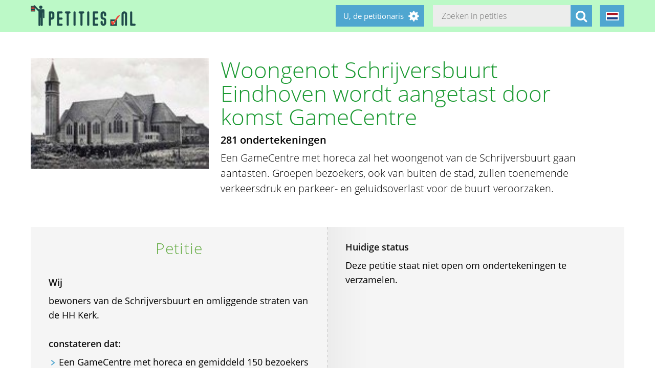

--- FILE ---
content_type: text/html; charset=utf-8
request_url: https://petities.nl/petitions/woongenot-schrijversbuurt-eindhoven-wordt-aangetast-door-komst-gamecentre?locale=Nl
body_size: 14429
content:
<!DOCTYPE html><html class="no-js" lang="Nl"><head><title>Woongenot Schrijversbuurt Eindhoven wordt aangetast door komst GameCentre - Petities.nl</title><meta content="text/html; charset=UTF-8" http-equiv="Content-Type" /><meta content="width=device-width" name="viewport" /><meta name="csrf-param" content="authenticity_token" />
<meta name="csrf-token" content="sGrFeh1PV95tdEdbHkZjwjW1fHtLds8LeIvFeY85RWV0ZiY96RCu7zD6kL/vBpgyzk449qORTjAB6Gyr8g90Yw==" /><link rel="stylesheet" media="screen" href="/assets/application-2cd66f9b13a324ef9757efbbb6eb886047f0ca8f838900142fce0499749b4413.css" /><script src="/assets/application-9a8b852ce0f993624ae14de8252c7d59697bca87cfb1fb5ecf798222812bdc39.js"></script><meta content="https://petities.nl/petitions/woongenot-schrijversbuurt-eindhoven-wordt-aangetast-door-komst-gamecentre?locale=Nl" property="og:url" /><meta content="Woongenot Schrijversbuurt Eindhoven wordt aangetast door komst GameCentre" property="og:title" /><meta content="https://petities.nl/system/uploads/10901/listing/Afbeelding1.jpg?1543046669" property="og:image" /><meta content="Een GameCentre met horeca zal het woongenot van de Schrijversbuurt gaan aantasten. Groepen bezoekers, ook van buiten de stad, zullen toenemende verkeersdruk en parkeer- en geluidsoverlast voor de buurt veroorzaken.
" property="og:description" /><meta content="summary" property="twitter:card" /><meta content="@petities" property="twitter:site" /></head><body class="vervolg"><header class="header"><div class="header-content"><div class="header-button-container"><a class="header-logo" href="https://petities.nl/?locale=Nl"></a></div><div class="header-languages-container"><div class="header-languages-container-active Nl"></div><div class="header-languages-container-active-dropdown"><a href="/petitions/woongenot-schrijversbuurt-eindhoven-wordt-aangetast-door-komst-gamecentre?locale=nl"><div class="header-languages-container-active-dropdown-item nl"></div></a><a href="/petitions/woongenot-schrijversbuurt-eindhoven-wordt-aangetast-door-komst-gamecentre?locale=en"><div class="header-languages-container-active-dropdown-item en"></div></a></div></div><div class="search-container vervolg whitespace"><form role="search" action="/petitions/search?locale=Nl" accept-charset="UTF-8" method="get"><input name="utf8" type="hidden" value="&#x2713;" /><input type="text" name="search" id="search" class="search-container-input" placeholder="Zoeken in petities" /><input type="hidden" name="locale" id="locale" value="Nl" /><button class="search-container-button" type="submit"><i class="fa fa-search"></i></button></form></div><div class="header-search-toggle"><i class="fa fa-search"></i></div><div class="header-user-wrapper"><div class="header-user-name">U, de petitionaris</div><div class="header-user-dropdown"><a class="header-user-dropdown-item" href="https://petities.nl/petitions/new?locale=Nl">Start een petitie</a><a class="header-user-dropdown-item" href="https://petities.nl/login?locale=Nl">Inloggen</a></div></div></div></header><script>$(window).on('scroll', function(){
  if ($(window).width() > 950) {
    floatingElement=$('.petition-form-float-wrapper');
    floatTop=$('.petition-form-wrapper').offset().top - $(window).scrollTop();
    floatBottom=($('.petition-form-wrapper').offset().top + $('.petition-form-wrapper').innerHeight() - floatingElement.height() - 30) - $(window).scrollTop();

    if (floatTop < 0) {
      floatingElement.addClass('floating');
    } else {
      floatingElement.removeClass('floating');
    }

    if (floatBottom < 0) {
      floatingElement.removeClass('floating').addClass('bottom-fixed');
    } else {
      floatingElement.removeClass('bottom-fixed');
    }
  }
});</script><div class="page"><section class="petition-intro-container"><div class="petition-intro-image-container"><img class="petition-intro-image" src="/system/uploads/10901/listing/Afbeelding1.jpg?1543046669" alt="Afbeelding1" /></div><div class="petition-intro-info-container"><h1 class="petition-intro-info-title">Woongenot Schrijversbuurt Eindhoven wordt aangetast door komst GameCentre</h1><div class="petition-intro-info-counter">281 ondertekeningen</div><div class="petition-intro-info-text"><p><p>Een GameCentre met horeca zal het woongenot van de Schrijversbuurt gaan aantasten. Groepen bezoekers, ook van buiten de stad, zullen toenemende verkeersdruk en parkeer- en geluidsoverlast voor de buurt veroorzaken.</p>
</p></div></div></section><section class="petition-container"><div class="petition-text-wrapper"><h2 class="petition-section-title">Petitie</h2><div class="petition-text"><h3>Wij</h3><p>bewoners van de Schrijversbuurt en omliggende straten van de HH Kerk.</p>
<p>&nbsp;</p><h3>constateren dat:</h3><ul>
<li><p>Een GameCentre met horeca en gemiddeld 150 bezoekers (groepen vrienden/personeel) per dag, 7 dagen per week, van 10.00 uur tot 24.00 uur gaat voor overlast (parkeren, geluid, verkeer) zorgen rondom de HH Kerk in de Ploegstraat.</p></li>
<li><p>Een entertainmentbedrijf van deze omvang leidt tot ernstige aantasting van woon- en leefklimaat in de Schrijversbuurt (getypeerd als ‘woonwijk met een dorpse woonkwaliteit’).</p></li>
<li><p>Een GameCentre is in strijd met de bestemming ‘maatschappelijke voorzieningen’.</p></li>
</ul>
<p>&nbsp;</p><h3>en verzoeken</h3><ul>
<li><p>Dat de Gemeente Eindhoven geen vergunning verleent voor een GameCentre (entertainment) omdat dit een ernstige aantasting is van het woon- en leefklimaat in de Schrijversbuurt.</p></li>
<li><p>We zijn graag bereid om over alternatieven te praten, bijvoorbeeld een kleinschalige woonbestemming.</p></li>
</ul>
</div></div><div class="petition-form-wrapper"><div class="petition-text"><h3>Huidige status</h3>Deze petitie staat niet open om ondertekeningen te verzamelen.<p>&nbsp;</p></div></div></section><section class="petition-details-container"><div class="petition-details" id="detailbox"><h2 class="petition-section-title">Details</h2><div class="petition_field_label">Ontvanger:</div><div class="petition_field_data">Eindhoven&nbsp;</div><div class="petition_field_label">Petitieloket:</div><div class="petition_field_data"><a href="/petitions/desks/eindhoven?locale=Nl">Eindhoven</a>&nbsp;</div><div class="petition_field_label">Einddatum:</div><div class="petition_field_data">05-03-2019&nbsp;</div><div class="petition_field_label">Status:</div><div class="petition_field_data">Verweesd&nbsp;</div><div class="petition_field_label">Petitionaris:</div><div class="petition_field_data">Bert Vinken&nbsp;</div><div class="petition_field_label">Website:</div><div class="petition_field_data"><a href="https://schrijversbuurt.home.blog">Informatie over herbestemming HH Kerk in de Schrijversbuurt Eindhoven</a><br /><a href="https://schrijversbuurt.home.blog"></a><br /></div><div class="clearfix"></div></div><div class="petition-details history" id="history_chart"><h2 class="petition-section-title">Geschiedenis</h2><script>$(document).ready(function(){
  var ctx = $("#chartContainer")[0].getContext("2d");
  var data = {
    labels: ["2026-1-7", "2026-1-8", "2026-1-9", "2026-1-10", "2026-1-11", "2026-1-12", "2026-1-13", "2026-1-14", "2026-1-15", "2026-1-16", "2026-1-17", "2026-1-18", "2026-1-19", "2026-1-20", "2026-1-21", "2026-1-22", "2026-1-23", "2026-1-24", "2026-1-25", "2026-1-26"],
    datasets: [{
      fillColor: "#96c79f",
      data: [0, 0, 0, 0, 0, 0, 0, 0, 0, 0, 0, 0, 0, 0, 0, 0, 0, 0, 0, 0]
    }]
  };
  var myBarChart = new Chart(ctx).Bar(data, {
    showTooltips: true,
    animation: true,
    showScale: true,
    scaleShowGridLines : false,
    barShowStroke : false,
    barValueSpacing: 1,
    tooltipFillColor: "#fff",
    tooltipFontColor: "#000",
  });
});</script><canvas id="chartContainer" style="height:275px; width:100%;"></canvas></div></section></div><div class="social-bar"><div class="social-bar-content"><a class="share-button facebook" href="javascript:fbShare(&#39;https://schrijversbuurtwoonbuurt.petities.nl&#39;, &#39;Woongenot Schrijversbuurt Eindhoven wordt aangetast door komst GameCentre&#39;);"><span class="fa-stack fa-2x"><i class="fa fa-circle fa-stack-2x"></i><i class="fa fa-facebook fa-inverse fa-stack-1x"></i></span></a><a class="share-button twitter" href="javascript:twitterShare(&#39;https://schrijversbuurtwoonbuurt.petities.nl&#39;, &#39;Woongenot Schrijversbuurt Eindhoven wordt aangetast door komst GameCentre&#39;);"><span class="fa-stack fa-2x"><i class="fa fa-circle fa-stack-2x"></i><i class="fa fa-twitter fa-inverse fa-stack-1x"></i></span></a><a class="share-button whatsapp small-only" href="whatsapp://send?text=Woongenot%20Schrijversbuurt%20Eindhoven%20wordt%20aangetast%20door%20komst%20GameCentre%20https%3A%2F%2Fschrijversbuurtwoonbuurt.petities.nl"><span class="fa-stack fa-2x"><i class="fa fa-circle fa-stack-2x"></i><i class="fa fa-whatsapp fa-inverse fa-stack-1x"></i></span></a><a class="share-button linkedin" href="javascript:lnShare(&#39;https://schrijversbuurtwoonbuurt.petities.nl&#39;);"><span class="fa-stack fa-2x"><i class="fa fa-circle fa-stack-2x"></i><i class="fa fa-linkedin fa-inverse fa-stack-1x"></i></span></a><a class="share-button email" href="mailto:?body=https%3A%2F%2Fschrijversbuurtwoonbuurt.petities.nl&amp;subject=Petities.nl%3A%20Woongenot%20Schrijversbuurt%20Eindhoven%20wordt%20aangetast%20door%20komst%20GameCentre"><span class="fa-stack fa-2x"><i class="fa fa-circle fa-stack-2x"></i><i class="fa fa-envelope fa-inverse fa-stack-1x"></i></span></a><a class="share-button link" href="https://schrijversbuurtwoonbuurt.petities.nl"><span class="fa-stack fa-2x"><i class="fa fa-circle fa-stack-2x"></i><i class="fa fa-link fa-inverse fa-stack-1x"></i></span></a></div></div><div class="page"><section><h2 class="petition-section-title">Ondertekeningen</h2><div class="petition-signatures-container" data-behavior="load-remote" data-page="1" data-url="https://petities.nl/petitions/woongenot-schrijversbuurt-eindhoven-wordt-aangetast-door-komst-gamecentre/signatures/latest?locale=Nl"><div class="clearfix"></div></div><div class="navigation-bar"><a class="navigation-loadmore button" data-behavior="load-more-signatures" href="javascript:void(0);">Laad meer ondertekeningen</a><div class="clearfix"></div><a class="navigation-toall" href="/petitions/woongenot-schrijversbuurt-eindhoven-wordt-aangetast-door-komst-gamecentre/signatures?locale=Nl">Naar alle ondertekeningen</a></div></section></div><div class="page vervolg"><section class="vervolg-main"><h1 class="petition-section-title left">Nieuws</h1><div class="update-container" id="petitionnews"><div class="update" id="update-1" style="display:none;"><div class="update-content whitespace"><h2></h2><div class="update-intro"></div><div class="update-date"></div></div></div><div class="update-content whitespace"></div><div class="update" id="update9276" style="display:flex;"><div class="update-content whitespace"><h2>Website schrijversbuurt</h2><div class="update-intro"><p>Om de ontwikkelingen rond de herbestemming beter te kunnen volgen zijn we een website aan het inrichten. Een eerste opzet is te zien op:
Schrijversbuurt.home.blog. </p>
</div><div class="whitespace"></div><div class="update-date">09-04-2019</div></div></div></div><div class="navigation-bar"></div></section><aside class="vervolg-side"></aside></div><footer class="footer"><div class="footer-content"><aside class="footer-news-list-wrapper"><h2 class="footer-content-title">Updates</h2><ul class="footer-news-list"><li class="footer-news-list-item"><a href="https://petities.nl/updates/maak-de-kruising-met-de-haarlemmerweg-veilig-bij-de-ingang-van-het-westerpark?locale=Nl">24-12-2025&nbsp;Maak de kruising met de Haarlemmerweg veilig bij de ingang van het Westerpark</a></li><li class="footer-news-list-item"><a href="https://petities.nl/updates/verbied-voertuigen-bij-een-demonstratie?locale=Nl">14-12-2025&nbsp;Verbied voertuigen bij een demonstratie</a></li><li class="footer-news-list-item"><a href="https://petities.nl/updates/kies-voor-een-decentrale-europese-digitale-identiteit-met-privacy-by-design?locale=Nl">13-10-2025&nbsp;Kies voor een decentrale Europese digitale identiteit met &#39;privacy by design&#39;</a></li><li class="footer-news-list-item"><a href="https://petities.nl/updates/plaats-windmolens-en-leg-zonneparken-neer?locale=Nl">27-08-2025&nbsp;Plaats windmolens en leg zonneparken neer</a></li><li class="footer-news-list-item"><a href="https://petities.nl/updates/lanceer-de-aow-ov-kaart?locale=Nl">30-07-2025&nbsp;Lanceer de AOW-OV-kaart</a></li><li class="footer-news-list-item"><a href="https://petities.nl/updates/bescherm-onze-kerken?locale=Nl">06-07-2025&nbsp;Bescherm onze kerken</a></li></ul></aside><div class="footer-content-block"><div class="footer-content-menu-wrapper"><nav class="footer-content-menu-container"><ul class="footer-content-menu-part left"><li class="footer-content-menu-item"><a href="https://petities.nl/help?locale=Nl">Help</a></li><li class="footer-content-menu-item"><a href="https://petities.nl/petitions/new?locale=Nl">Start een petitie</a></li><li class="footer-content-menu-item"><a href="https://petities.nl/petitions?locale=Nl">Petities</a></li><li class="footer-content-menu-item"><a href="https://petities.nl/petitions/desks?locale=Nl">Loketten</a></li><li class="footer-content-menu-item"><a href="https://petities.nl/dashboard?locale=Nl">Beheer uw petities</a></li></ul><ul class="footer-content-menu-part right"><li class="footer-content-menu-item"><a href="https://petities.nl/updates?locale=Nl">Updates</a></li><li class="footer-content-menu-item"><a href="https://petities.nl/privacy?locale=Nl">Uw privacy</a></li><li class="footer-content-menu-item"><a href="https://petities.nl/about?locale=Nl">Over petities.nl</a></li><li class="footer-content-menu-item"><a href="https://petities.nl/donate?locale=Nl">Steun ons</a></li></ul></nav><a class="donate-button" href="https://petities.nl/donate?locale=Nl">Doneer en steun Petities.nl</a></div><div class="footer-content-contactblock"><div class="footer-content-contactblock-section top"><ul class="footer-content-menu"><li class="footer-content-menu-item">Contact</li><li class="footer-content-menu-item"><a href="https://petities.nl/contact?locale=Nl">Contactformulier</a></li><li class="footer-content-menu-item"><a href="mailto:webmaster@petities.nl">webmaster@petities.nl</a><br>020 7854412</li></ul></div></div></div></div><div class="footer-sponsor-bar">Hosting gesponsord door<br /><a href="https://www.opendomein.nl/vereniging/over_ons">Vereniging Open Domein</a></div></footer></body></html>